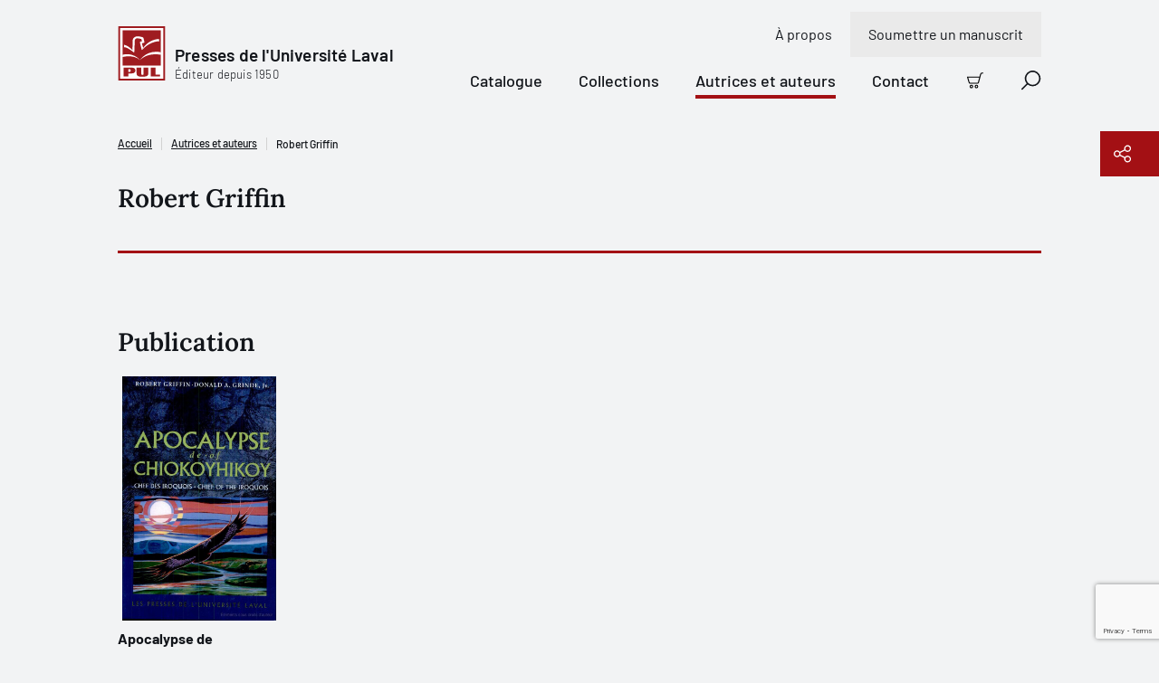

--- FILE ---
content_type: text/html; charset=utf-8
request_url: https://www.google.com/recaptcha/api2/anchor?ar=1&k=6LfGpQscAAAAAP0JkoHiuclYGT4YjBORSeX5u9gF&co=aHR0cHM6Ly93d3cucHVsYXZhbC5jb206NDQz&hl=en&v=PoyoqOPhxBO7pBk68S4YbpHZ&size=invisible&anchor-ms=20000&execute-ms=30000&cb=j77f2u7ftwqi
body_size: 48530
content:
<!DOCTYPE HTML><html dir="ltr" lang="en"><head><meta http-equiv="Content-Type" content="text/html; charset=UTF-8">
<meta http-equiv="X-UA-Compatible" content="IE=edge">
<title>reCAPTCHA</title>
<style type="text/css">
/* cyrillic-ext */
@font-face {
  font-family: 'Roboto';
  font-style: normal;
  font-weight: 400;
  font-stretch: 100%;
  src: url(//fonts.gstatic.com/s/roboto/v48/KFO7CnqEu92Fr1ME7kSn66aGLdTylUAMa3GUBHMdazTgWw.woff2) format('woff2');
  unicode-range: U+0460-052F, U+1C80-1C8A, U+20B4, U+2DE0-2DFF, U+A640-A69F, U+FE2E-FE2F;
}
/* cyrillic */
@font-face {
  font-family: 'Roboto';
  font-style: normal;
  font-weight: 400;
  font-stretch: 100%;
  src: url(//fonts.gstatic.com/s/roboto/v48/KFO7CnqEu92Fr1ME7kSn66aGLdTylUAMa3iUBHMdazTgWw.woff2) format('woff2');
  unicode-range: U+0301, U+0400-045F, U+0490-0491, U+04B0-04B1, U+2116;
}
/* greek-ext */
@font-face {
  font-family: 'Roboto';
  font-style: normal;
  font-weight: 400;
  font-stretch: 100%;
  src: url(//fonts.gstatic.com/s/roboto/v48/KFO7CnqEu92Fr1ME7kSn66aGLdTylUAMa3CUBHMdazTgWw.woff2) format('woff2');
  unicode-range: U+1F00-1FFF;
}
/* greek */
@font-face {
  font-family: 'Roboto';
  font-style: normal;
  font-weight: 400;
  font-stretch: 100%;
  src: url(//fonts.gstatic.com/s/roboto/v48/KFO7CnqEu92Fr1ME7kSn66aGLdTylUAMa3-UBHMdazTgWw.woff2) format('woff2');
  unicode-range: U+0370-0377, U+037A-037F, U+0384-038A, U+038C, U+038E-03A1, U+03A3-03FF;
}
/* math */
@font-face {
  font-family: 'Roboto';
  font-style: normal;
  font-weight: 400;
  font-stretch: 100%;
  src: url(//fonts.gstatic.com/s/roboto/v48/KFO7CnqEu92Fr1ME7kSn66aGLdTylUAMawCUBHMdazTgWw.woff2) format('woff2');
  unicode-range: U+0302-0303, U+0305, U+0307-0308, U+0310, U+0312, U+0315, U+031A, U+0326-0327, U+032C, U+032F-0330, U+0332-0333, U+0338, U+033A, U+0346, U+034D, U+0391-03A1, U+03A3-03A9, U+03B1-03C9, U+03D1, U+03D5-03D6, U+03F0-03F1, U+03F4-03F5, U+2016-2017, U+2034-2038, U+203C, U+2040, U+2043, U+2047, U+2050, U+2057, U+205F, U+2070-2071, U+2074-208E, U+2090-209C, U+20D0-20DC, U+20E1, U+20E5-20EF, U+2100-2112, U+2114-2115, U+2117-2121, U+2123-214F, U+2190, U+2192, U+2194-21AE, U+21B0-21E5, U+21F1-21F2, U+21F4-2211, U+2213-2214, U+2216-22FF, U+2308-230B, U+2310, U+2319, U+231C-2321, U+2336-237A, U+237C, U+2395, U+239B-23B7, U+23D0, U+23DC-23E1, U+2474-2475, U+25AF, U+25B3, U+25B7, U+25BD, U+25C1, U+25CA, U+25CC, U+25FB, U+266D-266F, U+27C0-27FF, U+2900-2AFF, U+2B0E-2B11, U+2B30-2B4C, U+2BFE, U+3030, U+FF5B, U+FF5D, U+1D400-1D7FF, U+1EE00-1EEFF;
}
/* symbols */
@font-face {
  font-family: 'Roboto';
  font-style: normal;
  font-weight: 400;
  font-stretch: 100%;
  src: url(//fonts.gstatic.com/s/roboto/v48/KFO7CnqEu92Fr1ME7kSn66aGLdTylUAMaxKUBHMdazTgWw.woff2) format('woff2');
  unicode-range: U+0001-000C, U+000E-001F, U+007F-009F, U+20DD-20E0, U+20E2-20E4, U+2150-218F, U+2190, U+2192, U+2194-2199, U+21AF, U+21E6-21F0, U+21F3, U+2218-2219, U+2299, U+22C4-22C6, U+2300-243F, U+2440-244A, U+2460-24FF, U+25A0-27BF, U+2800-28FF, U+2921-2922, U+2981, U+29BF, U+29EB, U+2B00-2BFF, U+4DC0-4DFF, U+FFF9-FFFB, U+10140-1018E, U+10190-1019C, U+101A0, U+101D0-101FD, U+102E0-102FB, U+10E60-10E7E, U+1D2C0-1D2D3, U+1D2E0-1D37F, U+1F000-1F0FF, U+1F100-1F1AD, U+1F1E6-1F1FF, U+1F30D-1F30F, U+1F315, U+1F31C, U+1F31E, U+1F320-1F32C, U+1F336, U+1F378, U+1F37D, U+1F382, U+1F393-1F39F, U+1F3A7-1F3A8, U+1F3AC-1F3AF, U+1F3C2, U+1F3C4-1F3C6, U+1F3CA-1F3CE, U+1F3D4-1F3E0, U+1F3ED, U+1F3F1-1F3F3, U+1F3F5-1F3F7, U+1F408, U+1F415, U+1F41F, U+1F426, U+1F43F, U+1F441-1F442, U+1F444, U+1F446-1F449, U+1F44C-1F44E, U+1F453, U+1F46A, U+1F47D, U+1F4A3, U+1F4B0, U+1F4B3, U+1F4B9, U+1F4BB, U+1F4BF, U+1F4C8-1F4CB, U+1F4D6, U+1F4DA, U+1F4DF, U+1F4E3-1F4E6, U+1F4EA-1F4ED, U+1F4F7, U+1F4F9-1F4FB, U+1F4FD-1F4FE, U+1F503, U+1F507-1F50B, U+1F50D, U+1F512-1F513, U+1F53E-1F54A, U+1F54F-1F5FA, U+1F610, U+1F650-1F67F, U+1F687, U+1F68D, U+1F691, U+1F694, U+1F698, U+1F6AD, U+1F6B2, U+1F6B9-1F6BA, U+1F6BC, U+1F6C6-1F6CF, U+1F6D3-1F6D7, U+1F6E0-1F6EA, U+1F6F0-1F6F3, U+1F6F7-1F6FC, U+1F700-1F7FF, U+1F800-1F80B, U+1F810-1F847, U+1F850-1F859, U+1F860-1F887, U+1F890-1F8AD, U+1F8B0-1F8BB, U+1F8C0-1F8C1, U+1F900-1F90B, U+1F93B, U+1F946, U+1F984, U+1F996, U+1F9E9, U+1FA00-1FA6F, U+1FA70-1FA7C, U+1FA80-1FA89, U+1FA8F-1FAC6, U+1FACE-1FADC, U+1FADF-1FAE9, U+1FAF0-1FAF8, U+1FB00-1FBFF;
}
/* vietnamese */
@font-face {
  font-family: 'Roboto';
  font-style: normal;
  font-weight: 400;
  font-stretch: 100%;
  src: url(//fonts.gstatic.com/s/roboto/v48/KFO7CnqEu92Fr1ME7kSn66aGLdTylUAMa3OUBHMdazTgWw.woff2) format('woff2');
  unicode-range: U+0102-0103, U+0110-0111, U+0128-0129, U+0168-0169, U+01A0-01A1, U+01AF-01B0, U+0300-0301, U+0303-0304, U+0308-0309, U+0323, U+0329, U+1EA0-1EF9, U+20AB;
}
/* latin-ext */
@font-face {
  font-family: 'Roboto';
  font-style: normal;
  font-weight: 400;
  font-stretch: 100%;
  src: url(//fonts.gstatic.com/s/roboto/v48/KFO7CnqEu92Fr1ME7kSn66aGLdTylUAMa3KUBHMdazTgWw.woff2) format('woff2');
  unicode-range: U+0100-02BA, U+02BD-02C5, U+02C7-02CC, U+02CE-02D7, U+02DD-02FF, U+0304, U+0308, U+0329, U+1D00-1DBF, U+1E00-1E9F, U+1EF2-1EFF, U+2020, U+20A0-20AB, U+20AD-20C0, U+2113, U+2C60-2C7F, U+A720-A7FF;
}
/* latin */
@font-face {
  font-family: 'Roboto';
  font-style: normal;
  font-weight: 400;
  font-stretch: 100%;
  src: url(//fonts.gstatic.com/s/roboto/v48/KFO7CnqEu92Fr1ME7kSn66aGLdTylUAMa3yUBHMdazQ.woff2) format('woff2');
  unicode-range: U+0000-00FF, U+0131, U+0152-0153, U+02BB-02BC, U+02C6, U+02DA, U+02DC, U+0304, U+0308, U+0329, U+2000-206F, U+20AC, U+2122, U+2191, U+2193, U+2212, U+2215, U+FEFF, U+FFFD;
}
/* cyrillic-ext */
@font-face {
  font-family: 'Roboto';
  font-style: normal;
  font-weight: 500;
  font-stretch: 100%;
  src: url(//fonts.gstatic.com/s/roboto/v48/KFO7CnqEu92Fr1ME7kSn66aGLdTylUAMa3GUBHMdazTgWw.woff2) format('woff2');
  unicode-range: U+0460-052F, U+1C80-1C8A, U+20B4, U+2DE0-2DFF, U+A640-A69F, U+FE2E-FE2F;
}
/* cyrillic */
@font-face {
  font-family: 'Roboto';
  font-style: normal;
  font-weight: 500;
  font-stretch: 100%;
  src: url(//fonts.gstatic.com/s/roboto/v48/KFO7CnqEu92Fr1ME7kSn66aGLdTylUAMa3iUBHMdazTgWw.woff2) format('woff2');
  unicode-range: U+0301, U+0400-045F, U+0490-0491, U+04B0-04B1, U+2116;
}
/* greek-ext */
@font-face {
  font-family: 'Roboto';
  font-style: normal;
  font-weight: 500;
  font-stretch: 100%;
  src: url(//fonts.gstatic.com/s/roboto/v48/KFO7CnqEu92Fr1ME7kSn66aGLdTylUAMa3CUBHMdazTgWw.woff2) format('woff2');
  unicode-range: U+1F00-1FFF;
}
/* greek */
@font-face {
  font-family: 'Roboto';
  font-style: normal;
  font-weight: 500;
  font-stretch: 100%;
  src: url(//fonts.gstatic.com/s/roboto/v48/KFO7CnqEu92Fr1ME7kSn66aGLdTylUAMa3-UBHMdazTgWw.woff2) format('woff2');
  unicode-range: U+0370-0377, U+037A-037F, U+0384-038A, U+038C, U+038E-03A1, U+03A3-03FF;
}
/* math */
@font-face {
  font-family: 'Roboto';
  font-style: normal;
  font-weight: 500;
  font-stretch: 100%;
  src: url(//fonts.gstatic.com/s/roboto/v48/KFO7CnqEu92Fr1ME7kSn66aGLdTylUAMawCUBHMdazTgWw.woff2) format('woff2');
  unicode-range: U+0302-0303, U+0305, U+0307-0308, U+0310, U+0312, U+0315, U+031A, U+0326-0327, U+032C, U+032F-0330, U+0332-0333, U+0338, U+033A, U+0346, U+034D, U+0391-03A1, U+03A3-03A9, U+03B1-03C9, U+03D1, U+03D5-03D6, U+03F0-03F1, U+03F4-03F5, U+2016-2017, U+2034-2038, U+203C, U+2040, U+2043, U+2047, U+2050, U+2057, U+205F, U+2070-2071, U+2074-208E, U+2090-209C, U+20D0-20DC, U+20E1, U+20E5-20EF, U+2100-2112, U+2114-2115, U+2117-2121, U+2123-214F, U+2190, U+2192, U+2194-21AE, U+21B0-21E5, U+21F1-21F2, U+21F4-2211, U+2213-2214, U+2216-22FF, U+2308-230B, U+2310, U+2319, U+231C-2321, U+2336-237A, U+237C, U+2395, U+239B-23B7, U+23D0, U+23DC-23E1, U+2474-2475, U+25AF, U+25B3, U+25B7, U+25BD, U+25C1, U+25CA, U+25CC, U+25FB, U+266D-266F, U+27C0-27FF, U+2900-2AFF, U+2B0E-2B11, U+2B30-2B4C, U+2BFE, U+3030, U+FF5B, U+FF5D, U+1D400-1D7FF, U+1EE00-1EEFF;
}
/* symbols */
@font-face {
  font-family: 'Roboto';
  font-style: normal;
  font-weight: 500;
  font-stretch: 100%;
  src: url(//fonts.gstatic.com/s/roboto/v48/KFO7CnqEu92Fr1ME7kSn66aGLdTylUAMaxKUBHMdazTgWw.woff2) format('woff2');
  unicode-range: U+0001-000C, U+000E-001F, U+007F-009F, U+20DD-20E0, U+20E2-20E4, U+2150-218F, U+2190, U+2192, U+2194-2199, U+21AF, U+21E6-21F0, U+21F3, U+2218-2219, U+2299, U+22C4-22C6, U+2300-243F, U+2440-244A, U+2460-24FF, U+25A0-27BF, U+2800-28FF, U+2921-2922, U+2981, U+29BF, U+29EB, U+2B00-2BFF, U+4DC0-4DFF, U+FFF9-FFFB, U+10140-1018E, U+10190-1019C, U+101A0, U+101D0-101FD, U+102E0-102FB, U+10E60-10E7E, U+1D2C0-1D2D3, U+1D2E0-1D37F, U+1F000-1F0FF, U+1F100-1F1AD, U+1F1E6-1F1FF, U+1F30D-1F30F, U+1F315, U+1F31C, U+1F31E, U+1F320-1F32C, U+1F336, U+1F378, U+1F37D, U+1F382, U+1F393-1F39F, U+1F3A7-1F3A8, U+1F3AC-1F3AF, U+1F3C2, U+1F3C4-1F3C6, U+1F3CA-1F3CE, U+1F3D4-1F3E0, U+1F3ED, U+1F3F1-1F3F3, U+1F3F5-1F3F7, U+1F408, U+1F415, U+1F41F, U+1F426, U+1F43F, U+1F441-1F442, U+1F444, U+1F446-1F449, U+1F44C-1F44E, U+1F453, U+1F46A, U+1F47D, U+1F4A3, U+1F4B0, U+1F4B3, U+1F4B9, U+1F4BB, U+1F4BF, U+1F4C8-1F4CB, U+1F4D6, U+1F4DA, U+1F4DF, U+1F4E3-1F4E6, U+1F4EA-1F4ED, U+1F4F7, U+1F4F9-1F4FB, U+1F4FD-1F4FE, U+1F503, U+1F507-1F50B, U+1F50D, U+1F512-1F513, U+1F53E-1F54A, U+1F54F-1F5FA, U+1F610, U+1F650-1F67F, U+1F687, U+1F68D, U+1F691, U+1F694, U+1F698, U+1F6AD, U+1F6B2, U+1F6B9-1F6BA, U+1F6BC, U+1F6C6-1F6CF, U+1F6D3-1F6D7, U+1F6E0-1F6EA, U+1F6F0-1F6F3, U+1F6F7-1F6FC, U+1F700-1F7FF, U+1F800-1F80B, U+1F810-1F847, U+1F850-1F859, U+1F860-1F887, U+1F890-1F8AD, U+1F8B0-1F8BB, U+1F8C0-1F8C1, U+1F900-1F90B, U+1F93B, U+1F946, U+1F984, U+1F996, U+1F9E9, U+1FA00-1FA6F, U+1FA70-1FA7C, U+1FA80-1FA89, U+1FA8F-1FAC6, U+1FACE-1FADC, U+1FADF-1FAE9, U+1FAF0-1FAF8, U+1FB00-1FBFF;
}
/* vietnamese */
@font-face {
  font-family: 'Roboto';
  font-style: normal;
  font-weight: 500;
  font-stretch: 100%;
  src: url(//fonts.gstatic.com/s/roboto/v48/KFO7CnqEu92Fr1ME7kSn66aGLdTylUAMa3OUBHMdazTgWw.woff2) format('woff2');
  unicode-range: U+0102-0103, U+0110-0111, U+0128-0129, U+0168-0169, U+01A0-01A1, U+01AF-01B0, U+0300-0301, U+0303-0304, U+0308-0309, U+0323, U+0329, U+1EA0-1EF9, U+20AB;
}
/* latin-ext */
@font-face {
  font-family: 'Roboto';
  font-style: normal;
  font-weight: 500;
  font-stretch: 100%;
  src: url(//fonts.gstatic.com/s/roboto/v48/KFO7CnqEu92Fr1ME7kSn66aGLdTylUAMa3KUBHMdazTgWw.woff2) format('woff2');
  unicode-range: U+0100-02BA, U+02BD-02C5, U+02C7-02CC, U+02CE-02D7, U+02DD-02FF, U+0304, U+0308, U+0329, U+1D00-1DBF, U+1E00-1E9F, U+1EF2-1EFF, U+2020, U+20A0-20AB, U+20AD-20C0, U+2113, U+2C60-2C7F, U+A720-A7FF;
}
/* latin */
@font-face {
  font-family: 'Roboto';
  font-style: normal;
  font-weight: 500;
  font-stretch: 100%;
  src: url(//fonts.gstatic.com/s/roboto/v48/KFO7CnqEu92Fr1ME7kSn66aGLdTylUAMa3yUBHMdazQ.woff2) format('woff2');
  unicode-range: U+0000-00FF, U+0131, U+0152-0153, U+02BB-02BC, U+02C6, U+02DA, U+02DC, U+0304, U+0308, U+0329, U+2000-206F, U+20AC, U+2122, U+2191, U+2193, U+2212, U+2215, U+FEFF, U+FFFD;
}
/* cyrillic-ext */
@font-face {
  font-family: 'Roboto';
  font-style: normal;
  font-weight: 900;
  font-stretch: 100%;
  src: url(//fonts.gstatic.com/s/roboto/v48/KFO7CnqEu92Fr1ME7kSn66aGLdTylUAMa3GUBHMdazTgWw.woff2) format('woff2');
  unicode-range: U+0460-052F, U+1C80-1C8A, U+20B4, U+2DE0-2DFF, U+A640-A69F, U+FE2E-FE2F;
}
/* cyrillic */
@font-face {
  font-family: 'Roboto';
  font-style: normal;
  font-weight: 900;
  font-stretch: 100%;
  src: url(//fonts.gstatic.com/s/roboto/v48/KFO7CnqEu92Fr1ME7kSn66aGLdTylUAMa3iUBHMdazTgWw.woff2) format('woff2');
  unicode-range: U+0301, U+0400-045F, U+0490-0491, U+04B0-04B1, U+2116;
}
/* greek-ext */
@font-face {
  font-family: 'Roboto';
  font-style: normal;
  font-weight: 900;
  font-stretch: 100%;
  src: url(//fonts.gstatic.com/s/roboto/v48/KFO7CnqEu92Fr1ME7kSn66aGLdTylUAMa3CUBHMdazTgWw.woff2) format('woff2');
  unicode-range: U+1F00-1FFF;
}
/* greek */
@font-face {
  font-family: 'Roboto';
  font-style: normal;
  font-weight: 900;
  font-stretch: 100%;
  src: url(//fonts.gstatic.com/s/roboto/v48/KFO7CnqEu92Fr1ME7kSn66aGLdTylUAMa3-UBHMdazTgWw.woff2) format('woff2');
  unicode-range: U+0370-0377, U+037A-037F, U+0384-038A, U+038C, U+038E-03A1, U+03A3-03FF;
}
/* math */
@font-face {
  font-family: 'Roboto';
  font-style: normal;
  font-weight: 900;
  font-stretch: 100%;
  src: url(//fonts.gstatic.com/s/roboto/v48/KFO7CnqEu92Fr1ME7kSn66aGLdTylUAMawCUBHMdazTgWw.woff2) format('woff2');
  unicode-range: U+0302-0303, U+0305, U+0307-0308, U+0310, U+0312, U+0315, U+031A, U+0326-0327, U+032C, U+032F-0330, U+0332-0333, U+0338, U+033A, U+0346, U+034D, U+0391-03A1, U+03A3-03A9, U+03B1-03C9, U+03D1, U+03D5-03D6, U+03F0-03F1, U+03F4-03F5, U+2016-2017, U+2034-2038, U+203C, U+2040, U+2043, U+2047, U+2050, U+2057, U+205F, U+2070-2071, U+2074-208E, U+2090-209C, U+20D0-20DC, U+20E1, U+20E5-20EF, U+2100-2112, U+2114-2115, U+2117-2121, U+2123-214F, U+2190, U+2192, U+2194-21AE, U+21B0-21E5, U+21F1-21F2, U+21F4-2211, U+2213-2214, U+2216-22FF, U+2308-230B, U+2310, U+2319, U+231C-2321, U+2336-237A, U+237C, U+2395, U+239B-23B7, U+23D0, U+23DC-23E1, U+2474-2475, U+25AF, U+25B3, U+25B7, U+25BD, U+25C1, U+25CA, U+25CC, U+25FB, U+266D-266F, U+27C0-27FF, U+2900-2AFF, U+2B0E-2B11, U+2B30-2B4C, U+2BFE, U+3030, U+FF5B, U+FF5D, U+1D400-1D7FF, U+1EE00-1EEFF;
}
/* symbols */
@font-face {
  font-family: 'Roboto';
  font-style: normal;
  font-weight: 900;
  font-stretch: 100%;
  src: url(//fonts.gstatic.com/s/roboto/v48/KFO7CnqEu92Fr1ME7kSn66aGLdTylUAMaxKUBHMdazTgWw.woff2) format('woff2');
  unicode-range: U+0001-000C, U+000E-001F, U+007F-009F, U+20DD-20E0, U+20E2-20E4, U+2150-218F, U+2190, U+2192, U+2194-2199, U+21AF, U+21E6-21F0, U+21F3, U+2218-2219, U+2299, U+22C4-22C6, U+2300-243F, U+2440-244A, U+2460-24FF, U+25A0-27BF, U+2800-28FF, U+2921-2922, U+2981, U+29BF, U+29EB, U+2B00-2BFF, U+4DC0-4DFF, U+FFF9-FFFB, U+10140-1018E, U+10190-1019C, U+101A0, U+101D0-101FD, U+102E0-102FB, U+10E60-10E7E, U+1D2C0-1D2D3, U+1D2E0-1D37F, U+1F000-1F0FF, U+1F100-1F1AD, U+1F1E6-1F1FF, U+1F30D-1F30F, U+1F315, U+1F31C, U+1F31E, U+1F320-1F32C, U+1F336, U+1F378, U+1F37D, U+1F382, U+1F393-1F39F, U+1F3A7-1F3A8, U+1F3AC-1F3AF, U+1F3C2, U+1F3C4-1F3C6, U+1F3CA-1F3CE, U+1F3D4-1F3E0, U+1F3ED, U+1F3F1-1F3F3, U+1F3F5-1F3F7, U+1F408, U+1F415, U+1F41F, U+1F426, U+1F43F, U+1F441-1F442, U+1F444, U+1F446-1F449, U+1F44C-1F44E, U+1F453, U+1F46A, U+1F47D, U+1F4A3, U+1F4B0, U+1F4B3, U+1F4B9, U+1F4BB, U+1F4BF, U+1F4C8-1F4CB, U+1F4D6, U+1F4DA, U+1F4DF, U+1F4E3-1F4E6, U+1F4EA-1F4ED, U+1F4F7, U+1F4F9-1F4FB, U+1F4FD-1F4FE, U+1F503, U+1F507-1F50B, U+1F50D, U+1F512-1F513, U+1F53E-1F54A, U+1F54F-1F5FA, U+1F610, U+1F650-1F67F, U+1F687, U+1F68D, U+1F691, U+1F694, U+1F698, U+1F6AD, U+1F6B2, U+1F6B9-1F6BA, U+1F6BC, U+1F6C6-1F6CF, U+1F6D3-1F6D7, U+1F6E0-1F6EA, U+1F6F0-1F6F3, U+1F6F7-1F6FC, U+1F700-1F7FF, U+1F800-1F80B, U+1F810-1F847, U+1F850-1F859, U+1F860-1F887, U+1F890-1F8AD, U+1F8B0-1F8BB, U+1F8C0-1F8C1, U+1F900-1F90B, U+1F93B, U+1F946, U+1F984, U+1F996, U+1F9E9, U+1FA00-1FA6F, U+1FA70-1FA7C, U+1FA80-1FA89, U+1FA8F-1FAC6, U+1FACE-1FADC, U+1FADF-1FAE9, U+1FAF0-1FAF8, U+1FB00-1FBFF;
}
/* vietnamese */
@font-face {
  font-family: 'Roboto';
  font-style: normal;
  font-weight: 900;
  font-stretch: 100%;
  src: url(//fonts.gstatic.com/s/roboto/v48/KFO7CnqEu92Fr1ME7kSn66aGLdTylUAMa3OUBHMdazTgWw.woff2) format('woff2');
  unicode-range: U+0102-0103, U+0110-0111, U+0128-0129, U+0168-0169, U+01A0-01A1, U+01AF-01B0, U+0300-0301, U+0303-0304, U+0308-0309, U+0323, U+0329, U+1EA0-1EF9, U+20AB;
}
/* latin-ext */
@font-face {
  font-family: 'Roboto';
  font-style: normal;
  font-weight: 900;
  font-stretch: 100%;
  src: url(//fonts.gstatic.com/s/roboto/v48/KFO7CnqEu92Fr1ME7kSn66aGLdTylUAMa3KUBHMdazTgWw.woff2) format('woff2');
  unicode-range: U+0100-02BA, U+02BD-02C5, U+02C7-02CC, U+02CE-02D7, U+02DD-02FF, U+0304, U+0308, U+0329, U+1D00-1DBF, U+1E00-1E9F, U+1EF2-1EFF, U+2020, U+20A0-20AB, U+20AD-20C0, U+2113, U+2C60-2C7F, U+A720-A7FF;
}
/* latin */
@font-face {
  font-family: 'Roboto';
  font-style: normal;
  font-weight: 900;
  font-stretch: 100%;
  src: url(//fonts.gstatic.com/s/roboto/v48/KFO7CnqEu92Fr1ME7kSn66aGLdTylUAMa3yUBHMdazQ.woff2) format('woff2');
  unicode-range: U+0000-00FF, U+0131, U+0152-0153, U+02BB-02BC, U+02C6, U+02DA, U+02DC, U+0304, U+0308, U+0329, U+2000-206F, U+20AC, U+2122, U+2191, U+2193, U+2212, U+2215, U+FEFF, U+FFFD;
}

</style>
<link rel="stylesheet" type="text/css" href="https://www.gstatic.com/recaptcha/releases/PoyoqOPhxBO7pBk68S4YbpHZ/styles__ltr.css">
<script nonce="ufbiXZELNPz3OnJ-UwBtsA" type="text/javascript">window['__recaptcha_api'] = 'https://www.google.com/recaptcha/api2/';</script>
<script type="text/javascript" src="https://www.gstatic.com/recaptcha/releases/PoyoqOPhxBO7pBk68S4YbpHZ/recaptcha__en.js" nonce="ufbiXZELNPz3OnJ-UwBtsA">
      
    </script></head>
<body><div id="rc-anchor-alert" class="rc-anchor-alert"></div>
<input type="hidden" id="recaptcha-token" value="[base64]">
<script type="text/javascript" nonce="ufbiXZELNPz3OnJ-UwBtsA">
      recaptcha.anchor.Main.init("[\x22ainput\x22,[\x22bgdata\x22,\x22\x22,\[base64]/[base64]/[base64]/[base64]/[base64]/UltsKytdPUU6KEU8MjA0OD9SW2wrK109RT4+NnwxOTI6KChFJjY0NTEyKT09NTUyOTYmJk0rMTxjLmxlbmd0aCYmKGMuY2hhckNvZGVBdChNKzEpJjY0NTEyKT09NTYzMjA/[base64]/[base64]/[base64]/[base64]/[base64]/[base64]/[base64]\x22,\[base64]\\u003d\x22,\x22ccOuC8KXckPDhCFCF8O0wpHClSItw4DDncO+aMK4YcKCAX9sw61sw61Ow7MbLhEFZUDChjrCjMOkMj0Fw5zCjsO+wrDClC1+w5A5wrDDrgzDnw0kwpnCrMOnMsO5NMKTw4p0B8KUwoMNwrPCj8KSchQjUcOqIMK3w43DkXIew5UtwrrCgm/DnF9XRMK3w7A1wqsyD1PDkMO+Xk7DqmRcQMKpDHDDr2zCq3XDuRtSNMK+KMK1w7vDhsKQw53DrsKjfMKbw6HCokPDj2nDrwFlwrJcw7R9wppUM8KUw4HDmMO1H8K4wp/[base64]/Dol5Mw48QX8KjNMOxTScewqbClx3DiMO/KHzDpmF3wrXDssKTwp4WKsOSZ0bCmcK8R3DCvmZAR8OuA8KdwpLDl8KRSsKePsOsDWR6wrTCvsKKwpPDiMK6PyjDnMO4w4x8LMKvw6bDpsKTw7BIGjbCnMKKAjAVSQXDu8O7w47ChsKQalYiR8ObBcOFwroRwp0RWX/[base64]/DsCDDh8KvwoFOHgXDiCxVwpFQGMOow7sIwpJNLULDvcOLEsO/wqt3fTsnw5jCtsOHECTCgsO0w7XDg0jDqMK1PGEZwohIw5kSVcOawrJVcl/[base64]/DkcOKdsOVJ8OuBw/DtUbCqMO/[base64]/wrjDqVzCpMOfPsOxPD/Ck8KwwpDDoMKoFDbCjcO+JcONwr5DwpvDhsOCwpXCkcOnTzbDnFLCk8Kswq4cwojCr8K3GzIFLFJIwqjCuE9BLDfCp1p1wrbDvMKww6oqKsOdw557wp9ewpo7ai/[base64]/Cs8KoagnCpMK/B8KLw4FdwpUzeA55wobCmATDlCNGw45bw5AZIMOZwolqQw3CpsK1SX4Qw7TDmsKrw53DqsOuwoLDiXnDtTrChXvDpkDDjcKyd07ColkjLsKJw7JMw6fCv0vDncOeKFjDkGXDn8OeccOfGMK5wq/Cu1QEw6UQwqwyI8KCwq94wrTDlEDDgMKYMWLCmhYAX8O8KljDuQwTOE1rVMKbwonCjMOfw41wfVHCtMK4bRRuw4syOHbDoWrCpcK/TsKfQsOHf8KQw5zCvTHDn0rCkcKAw4FHw75HFsKWwo7CkyzDk2XDqFPDiG/DhAbCj2zDog8XXkfDmy4tezR2FcKXSB7Dt8OwwrPDjcKywpBuw5oaw43DgWTCrlhYNMKiKRMfVA/CpMOsIyXDjsOvwrTDrDZRCUvCsMKcwpl0XcKuwrIiw6gNCsOiTRYNDcOvw55DelNUwpgza8OAwoskwqFqJcOKRCzDmcO/w50Xw6PCusOqNsKhwqwWSMKRF1LDh3nClWzChEVVw6JdRxQLBQHChTMpM8Kowp1kw4fCpcOwwp7CtXYnAcO7RsOFWVhwIcObw4YQwoLDsihMwpIowpZfwr7CskBRKyQrLcKBwqDCqAfCmcK7woDDnjzCq3vDnXwcwrPCkAd7wr7DkhUjbsO9NWUCFsOsd8KgCh7DscK/VMOiwovDkMKkFzthwooLSTlww5Rbw4XDjcOuw5bDjQjDgsKtw65wZ8KESEnCqMKZbGVdwp3CgFTCisK2O8OHcFpuHx/DnsOHw5DDimvCu3vDqsOCwrQ5GMOHwpTCgRPCrgcXwo5tLcK6w5/Cm8Kww5/DpMK8Pz/[base64]/H8Kbw40sKMOtw4rCgg5xEXQNwqYRd0DDoghHw6zCrsO/[base64]/CrkZGIMO8wrfCgcOtwo3DgsKWwqw7EsK1woQ9wonDrwI8e1olFsKuwrfDqcOuwqvCmMOUEmkTIGdJN8KNwrBAw6hUw7jDj8Obw4DCs0R2w5pjwoPDu8OAw5fCoMOCIR8RwqkRGTBkwqrCsTJlwpNIwrfDnMKwwqV4PW0vNsOhw64kwqkWVSgPecODw6gETE0GST3Cr0/CnCorw5PCmkbDg8OzCXVuRcOvwqbChjjCnTU1Oh3Dr8Ovwo84wr9Lf8Kaw5jDlMKbwo7DmsOfwr7CicKSJ8OTwrPCtCfCuMKrwppUXMKwPQ4pw6bCusKuw6XDgBHDkHtfw7XDoEgYw7Zfw6/Cq8OgLxTCu8OFw4d2w4PChHIkAxXCkXXDm8KGw53CnsKRFsKfw5FoEcOiw63CiMOyWR3Di13Cr2pHwpXDmBXCqcKgHxVKB0DDi8O2FsK8LSDCs3PCvcONwpFWwofDtgbDkFBfw5fDuU/[base64]/CqcKnO8OKZsO4w5xkXFrDoUFZDsOpY8OnHMO6wpMgAjDCv8OAbsOuw5/Dl8O5w4o2ejkow4zClMKEe8OMwqYuYH3DoBjDnsOre8OYW1ESw6fCusKNwqUlGMOGwqZfasOgw41UN8K/w5x6VMKTSwU0wpVuwp/Cn8OIwqjDh8KySsO/wr3DnmFhw4DDlCnCscKNJsKpa8O4w4w5MsK9WcOXwqx2EcO1w5jDl8O5TmoAw6YhNsOIwpRcw4BAwrzDnTzCknHCucK9wpTCqMKrw43CqAzCmsOOw7fCm8KtR8KnXGQsCFNPGlzDkX18w6bCiUTCisOxYDcTfsKgUCrDn0TCp3/[base64]/DlsKvw45FwoZTFcKgBRTDvyzCssKLw7YpZ3vDiMOOwp4UQMOzwo/[base64]/DtcKjwpJQw5rCohQcJH3Cng4+AVsSHnIHw60DTMKmw4psP1/Cq0zDscKewrFTwqA0HcKSO1TDtRYsacOtSBxaw7HCusOObsKxB3pGw6xfBm7CucKXTwHDvRYUw6/Cg8K7w5J5w5XDjsKpD8OhMUfCuknClsKRw6TCg0UcwpjCisO2wonDly0pwqpUw4oKX8K/J8KLwofDuTZAw5oswpXDrCcwwqPDosK0XgjDj8OlIsKFIyAQZX/CkzFKworDv8OsCsOmwqjClMKMJQMew4VIwrwLL8OwOsKvFWo+JcO5fmA0wpsjB8O9wobCsWgVWsKseMOQNMK0w48QwooSw5rDnMOVw7bCtiopYlDCssKrw6sAw6AiMiPDkAHDgcOfDFfDg8K9w4zCq8KGw63CsiMRcDQEw6lYw6/DkMKrwrFWNMOmwpDCnQppwofDiFDDvhbCjsKWw5sew616Rmp3wotYGsKMwr4rb2LCqBjCgXdfw6VKw5RVCBPCpDzDssOLw4NEdsOrw6zCosOvWntew7lKMwUCw7VJH8KQw7Ylwohswo90Z8OCMsKGwoZNaAJiDHDCjDxfLG/Dk8KBAMK/b8OvMsKNIFgUw5kVcSvDny3CucOiwrbDg8O7wr9RJV7DsMO7CG/[base64]/DoMOSwqvDsMKaw65PQ8O8bU9owpnDiBNQwoPDsMK4UwbCp8KywqYNfUbCo0AIw64KwoPDhWc8XcKqU2A2wqkxNMKWw7INwrlPBsOVS8OKwrNbMy/CuW7Cs8KrOMKOEcKNM8Kow5bCjsKxwrslw5zDsGMkw7DDj0vClmhPw7YsIcKMMHvCgMO7wrzCs8O/esKhb8KeClhqw6lnwpQSDMOLw7PDjGrDugRvF8KWPMKXwrHCr8KywqLCicOmwoHCksKJbsOGHiUtJcKQcXHDhcOmwqgSaxoWCmnDpsOyw4HDuxlYw7Bew4IiPQLCrcKzwo/[base64]/DtUnDrkDDkcKbe0xRwqDCpcKSwojDksKMAcKRwrBoVSnDhB8zwofDrHElbsKJQ8KXfS/ClcOfLsOaeMKtwpAfw53Co2fDscKWR8OmPsOVwrolc8O9w5BCw4XDscO+SDZ4VMKuw45Ab8KjaXnDkcOMwq5fTcO/[base64]/wpwOXMKrw71sQsKlwoZlw41Bw4nCqSTDuiLCvGvCr8OENMKawpdFwrLDt8KmGsODGDYKC8KsbBJcW8OfE8KXZsO8D8OcwrXCrUHDhsKLw7LCqgfDigNWUBPChnoUw5pSw4k5wpvClBHDqhHDncKhEMO3w7RRwqDDvsKbw4fDikx/RcKoEcKvw7bCuMOVATlLOn3CrVIXwp7DonR6w4bCi3LDoW9pw5UUIWLCjcKpwpwIw6PCs0J7KsOdCMKGHcK9QhxVCsKgUcOKw5UwRw3DlXrCv8KFQn9lOxsMwq4ROMKOw7Njw5/Cqm5Hw7XDpBTDosOcw7vDuiHDi0LDgSNXwqLDgQpzWsOaK3bCmBzDksOZwoUjEmhiw4cufMOsL8KsL1wnDRPCtX/[base64]/DhsOSw6jCscOtwoHDs1HDvWvCmsOtwptHwrLCv8KgS8K4wqxnUsO7w5jDpAAkIsKJwqMww583woHCucKPwrt4CcKDdcKlwo3DtTrCl2XDt3BhWQcYBlTCuMOLGsOoK2VUcGjDpjBXIggzw4I/dXnDqAogHyDCjg57wrlewrd8f8OmPMONwoHDjcKoQcKzw4c4CDU7XMOMwr/[base64]/DtGBiw7nDsMOxJGzCmm/CoMOTC15twozCncOsw6J9wq3CncKJwr1Ww7rCuMKhA2tXYS5YCsKfw5XDrjhuw5gRQFzDqMO8OcKhLsOIAlotwoTCijgFwojDkijDrcOmwq5rQMOLw79hW8KOMsKzw6sywp3DhMKPXUrCg8Krw4XCisOHwpTCs8OZfWYtw5Yaek3DscK4wpXCrsOMw5jCpMO7w5TCuQ/DmBt4wrrDgcO5BjJYcQTDrj1yw4bCv8KNwprCq0fCs8Kow65ow4/[base64]/[base64]/DpEbDn8OQVGh2wqkvWhbCslwTdsKGA8ODw5rCpyLCvsKdwrbCmcO6IcK7SD3DgQtDw77Cn1bDocOHwpwcw4/DpMOgJQjDgUkRwpzCsTB+dDjDhMOfwq0Pw6vDoRxgAsKXw69owqrDtcKHw6TDrmQKw6LChcKFwoh0wpJnBMOUw5HCqMKvMsOOS8KEwqHCucKdw4VYw4LCsMKxw6xxd8KQW8OnDcOpwqnChUzCvcO0LD/Dil7CnGo9wrrCi8KSVMOxwqQtwqYLYUMowopGAMK+w4tOPTY5w4IlwrnDvhvCmsKRJz8Fw7PCl2lKK8OfwonDjMO2woLColbCt8KXGjhlwrfCinBYPcO1w5kawovCosOXw6Riw45nwrzCr01uVTvCjMOnNglTw7vCp8K+PEdTwo/CsU7CpAAHPjLDqXV4FznCvE/ChmJbEE/CmMOjw67CsVDCv2ckX8O2w7sYJsOfwpUGwozCg8KaFDJYw6TCj2rCnFDDpFbCiRkMZ8OLOsOtwpQkwoLDpC90wozCgMKjw57CvAnCggtoHCnCg8Okw5IBIgdkHMKAw6rDiiLDjT55fAnDrsKkw6rCk8ONYMO3w6/[base64]/[base64]/DlFg4w5drMG/Cm8Kcwo8/[base64]/CucOwGsOLFnfDpcOcA8KEwpXDtxdsw57DgGzCpgbCv8Oqw7zCs8OOwoAaw6AzFC9Hwo48cgpmwr7DuMOHMcKVworCrMKRw4crHsKdOA10wrwaGMKfw6Yew4thfsK6w6N6w5kewp/[base64]/w4gUwo0mw5HDicKwcsKnfMO7wrDCtMKaw5DDvH9Kw47CosOrRyoAP8KrHBrDimrCjSbDm8ORYMKpw5nCnsOeQ0rDucK/w4ktesOIw57Dk0fDqsK1NHTDk3rCkhzDlD7DusOow419w4XCig/Cn2Q7wrUgw5hWC8KMecOfw4BTwqZowrfDi1PDsTIsw6TDonnCl1/[base64]/DpxHDhsKXwpLCoCDDu8OYw4nDlcKLZlxMMkplPm0mM8OFw7XDt8Kpw65IIkECN8Kqwpk4RF/DrhNqT0jDnAVdP0gCwqzDjcKIXhBYw6hiw5tewrTDulXDrsO/N0TDh8Ksw5Z4wo8Xwpl6w6DCtCJoMMK7ScKAwrd8w7s0C8OBU3B3AWvCi3PDosOGwqHCuE0fwozDq03DgcKGGRfCpcORAsOCw74nK37CoUQvQWzDs8KMfcOMwoA+wqFrLSdaw47CvMKYAsOdwoRUwqvCpcK5U8K/bgkEwpcPX8KhwpXCgRHCjMOjWcOITFjDqnl3IsOrwpUawrnDu8O5KHJsB2FjwpxBwrUgO8K2w4IQwoPDhhxSwofCkwxXwofCplJBd8O8w5DDrcKBw5nCoS5/[base64]/CgXrDpMO1w4nDnygVHHAoWzwgwqZJw63CnnxnwprCujTCikbCusOfOsOXPMK0wox/OTzDq8KnBWzDvsOnw4DDoQzDhwIewqrCr3QDwoTDmkfDp8OIw5wbwqPCkMODw6B8wrE2w7hbw5U/BsKkKsOnZ0nDmcKTblAeZ8O+w60ww6nCljjCoBQrw6rDpcOQw6VsG8KddFnDu8KrH8OkdxbDtnLDlMKddiBNXWXDhsOJARLCucOgwofCgRTCnybCk8Ktwq4ydx0UNsKYU1ZQw4h4w4VuVMKxw7xCUiTDuMOfw5HDrMKlesOZwpwRXxXChw/[base64]/[base64]/CtMOKwovCgcK8Ehs5w519w6vDnWk6I8OgwpvCgBUIwqMCw5cQFsOSwr3DhDtLXmscO8KOD8K7wo8SMMKnXlzDqcOXPsOJFMOZw6s1QcO+fMKPw7hTRjrCmHrDull9wpY/Z1zCvMKhR8KQw5kxTcKfCcKdbWLDqsOHQsKTwqDCjcKnKGlywpdvwqjDmW9Cwp/[base64]/wqHCp8OUwocww5EXVmrDk8KrEHdswoTDicKXw53DqsK3wrRQwq/DgMKHwrcJw6HCsMOkwrrCv8OPKhYAFwrDhMKgPsKZejTDsVsYN1XCiwpvw5HCnHfCjcOuwroHwqNfWhd5ccKLw58rHXVwwqnCgBINw5HCh8O5LTs3wo5pw5PCvMO4GcO4wq/DtkwDw4nDvMOGFG/CpsK1w63CtRY8IBJawod2KMK8CzjCngTDo8KmIsKqLMOlwqrDpTzCrMOkRMOXwovCm8K6ccOYwplPw6zDkC1xbsKtwrZzGnXCnzzDucOfwrLDh8O4wqtvwprCrAJrLMOUwqNMwrQ/wql9w6XCscOEMsOOwpbCtMKQX0NtVAfDvVNrGsKgwqoDXXMYLlrDoATDksK3w7YybsKuw7QJfcOjw5nDj8K2AcKXwq5Nwo18w6vCr0PCsnbCjMO4AMOhc8Kvw4zDqTtRYW4Nw5HCoMOfUMOxwrAGP8ORJzLClMKcw5TCi0/[base64]/DqsOdJMKMKAhYwqnCnyvDrlwywp7CsRBTwprDpsOFcFoDPsO1KAxBUnjDu8KEcMKEwqjDiMOKdVAewo5tGcK+D8O/IMO0LcOtP8OIwrvDlcO+DnbCjxV+w6/CucK6MsOdw4B0w6fDh8O4OTtvQsOVw4PCvsOSVCwefsOvw4tfwp/DszDCqsK4wq9Rc8K2esOyN8KnwrfCsMOZQGxMw6grw6onwrnCuEzCkcKZAMK+w4DDmTsVwrdswqJvwo9ywqXDo1DDg3XCoGlzwrnCp8OtwqnDu1LCpsOZw4PDok3CuR/[base64]/DiHbCkirCkh/Cg8KXLsOmbcK7OcKLPMKjTEMYPyEkYcOjFSEFwrLCssK2esKrw7Utw4Yhw4fCm8Ojwrg6w4/DkDnDhsKtGcK1wqUgG1cuYiDCkmgoOzzDoh7CtUcKwqkTw6HClysYdcKGCMOAVMKzw5/DlHpqDEnCqsOWwpgow5p/wpDCk8KwwrBmd0gKAsK/WsKIwp9nw75jw7ITaMKNw7hvw6UIw5o6w63DrMKQFsK+c1BKw6DCpMOREcO4OU3CscK5w77DlcK6wpQyXsKVwr7CvT/CjMKVw7rDssOObcOowoPCmsOgFMKHwo/DmcOEL8OhwpVsTsKywpDCgMK3cMOyVcKoDgfDmiYgw4xdw4XCkcKqIcKXw6fDl15uwoDCnMKSw49FfhrDnsO2LcK2wrDCoCnCsAQ0w4oHwoo7w7tyDRrCjEUqwpnCksKObsKvJWDChMKlwr43w7zDgTVFwrVdJyfCpn/CsB5/w4U9w6pmw651RVDCssKGw48STRRidXI0OFlnRsOmZCQiw7ZQwrHCjcOzwoZEMHRHw68zfSAxwrvDqcOmd0rCjApjCMKQFGlUXsKYw5LDpcO+w70hPMKOchgbPsKZdMOvwrYjFMKnFDrCr8KhwrfDiMOENcORFB7DgcKJwqTCuGDDmcKow4VTw7wTwp/DgsKZw6otEhRTWcK/w581w6fChQ09wqUpTcOjw51fwokHLcOgCsK0w53DuMKDTsKMwqkBw6TDnsKGMgwrB8K3LHTCnsOywptHwp5Fwo0+wo3DoMO/Y8KSw57Ct8KRwqw/Y0bDqsKNw5HCmMKVGSt1w6HDr8KmD0DCocOmw5vDvMOWw7DDrMOSw6MIw4vCp8KnS8OPY8O2NAzDs1PCpMKvTBTDhMKVwoHDiMK0JkETaGIAw6sWwokUw6EUwrV7FWXCskLDqCHCplMleMOFMgFnw5I0wpzDkW/[base64]/CvMKlLWFHw4rCiMOJdxs3w7lrW8OEwpvDncOpwpkFwoxgw7jCmcKXRcOLJGAeAsOrwrsQwo/Cj8KiCMOnwoDDtwLDhsKdT8KFbcKwwqxCw4fClx5Cw6DDqMOdw6/CkVfCh8ONSMKOXV8OHG4dfT8+w5NYOcOQOcOWw7fDu8Ojw73DunDDtsOrXELCmHDCgMOTwqZaHRwgwoNhwoNgw7XCgsKKw7PDpcKaIMOTFUZCw7khwqcIwoYDw6zCnMOTdzHDrcKVVmfCjGjCswrDgMO9wrvCvsOHScKVScODw6dtMMONKcKRw402XCLDpn7Dg8OTw5/DikYwEsKFw6Ioa1cTaT0Ow63Cl3rCojMiFgHDsWrCj8Kxw4DDgMOGw4PClHllwprClUDDrsO5woDDq3Vew4ZFEcOOw67Cp342wpPDgMKyw4JtwrXDi1rDklnDlEHClMObwoHDjijDoMKTY8KUbD/DtcKgacKwDVl6Q8KUW8OFw7bDuMK2RcKCwoLDqcKLVcObw4FRw5XDlMKOw4NCFnzCoMOhw5BSbMOcfFLCqMO/UQDCojwDT8OYIHTDnzAeKsO6N8OCMMK0ZXBhfTxBwrrDiFAfw5YgJMOcw6PCq8ODw41Qw7xXwo/Ch8O5B8Oywp9yegrCvMO3DsOVw4gUw4BGwpXDjsKxw55Iwo/Dt8K7wr5nw5nDo8OswonCsMKgw6YCI1/DlsOCF8O7wrzDikFqwq/DrV1/w7BdwoMeKMOow78Ww7xWw5/CixRfwq7Cs8OCZl7CvhNIE2QKwqFdDMO/[base64]/DjsO9wrXDpcKoIToGeC0Dw6oKwrw+wq/[base64]/DrUMzwrrDlm9uw6NwwqbDm23DmHQgB0PCv8OpbF7CllI9w7DChhnDg8OGDcKNFSwkw4PDtkPDoX94wpHDvMOMDsOgKcORwqbDoMOpPG1hMk/DssOzRAbDtcKxSsKmUcKKECXCugFTwrTDshnDhFTDnDIxwp3DrcK/[base64]/[base64]/w65LE8OEJTM8wrHDmURgcF50w5rDjGs6wqgVw6EUemcAfsKlw6Ynw6E0VcKxw7IpLsOXLMOgMgjDjMODZ0liw6fCmcKnWCUDYyLDmsOSw5JLEik3w7YBwrPDjMKDWMOiwqEXwpvDiUXDp8O0woXDq8OdCsOHQsObw6PDhsK+QMK3N8KwwoTChmPDvn/CkV9OACTDv8ODwpnDqSjCvMO1wrpEw6fCvRwcw4bDlBg8YMKXVlDDkFrDsw3DmmXClcKJw5EOYMKxI8OESsKqG8OnwpvCkMKZw7xAw4lDw6xNfETCm0bDtsKIU8Ocw6gsw5jDj1bDkcOkDW86HMOxaMK5JWnDs8OyOWdcB8K/wrQNClPDpH9xwqsiL8KuCnwIw7vDsVrClcOIwrczTMOOwonDgyouwodhDcO5BCXDg3nDpHhWcyDCjsKDw7bClhhfOCU/YsKQwoAdwp16w5HDkDErBwnCrA/[base64]/[base64]/DkcOywqfDtHLDvUM0w4nCizoyMMOHXRwTw7daw4JuExTDgV9aw6xEwozCisKOw4fDg3dmHcK9w7/Cv8KiHMOgLMOXw7UWwrrCgcOBZ8OLPcOeacKbaw/CtRJow5XDssKwwqfDjR/[base64]/[base64]/DqFkpR8KSbD7ClsOdw6TDlsOJFMK3w6dbYMKNVsKtdXYIJAPDsC5jw7k3wpDDp8OaDMOFdcOUBl9ZexnCmDoowoDCnETCrg9CSlgVw5R8WMK/w6xGXQTDlMKAZMK5EcOQF8KQAF97YR/DmWzDvcOMJcKBIMOEw4XCgE3ClcKFZHcQEhfDnMKTOSlRMHZAYMONw4TDkhXCuTTDhgwRwo4jwrnDsxzCijIcScO2w7TDqxvDv8KAACDCnTxLwrHDgMOBwoB4wpgqfcOHwrPDj8OtDmRPZBXCtj4bwrxbwoVHMcK/w5XDj8O4w5gBw6QMW3tGDWnDksK9OwLCnMOlBMKxQmrDn8KSw4nCrMObGMOOwpUMRxZIwrDDrsOZB13CisOSw6HCoMKrwrMVN8KERkUoJV9HOsOBaMKnRMOVQyHCih/Du8ORw6RFRz/DpMOEw4/[base64]/CrMKYwpHDpMK9QRp3wr3CksOJw6dlUDvCkMOtwpwjQsKfcwkCCsK7DB5Ew7w5C8OEBAJoXcKyw4Z/[base64]/CrsKuw7dww4nDmsOCHsKGfcOLwpzDm8OrwqNsZMOxPMOKeMOswpk2w7JUVUBdexnCmsKiEh3DjcOyw5Rrw7TDh8OzazzDqFFTw6DCgygHGG8pPcKjS8K7QlxDw7vDoCBNw6nCiyVZO8KwSAvDjMK5wrEnwoN1wq4rw6/[base64]/DtDY/w4IROlLDtMKPw4bDscOjTEzDgx7DscKzw6bDhWhQWMKzw4xZw7XDtxnDgsK3wowFwrcUVWnDpB09dCLDhcOjecOXGsKVwqvDshsAQsOCwrYBw7fCu08ZfcOCwrM9wq7DksK/w7Rvwpw9P0hlwp0qPi7Cu8Kjw4kxw5XDpzoqw6w1dQlyWH7ChEhPwpDDm8K2M8KAC8OnTg/Ct8K6w7bCsMKVw7VFwp1zPiXCvB7DpjtEwqHDlUg3L2jDk11GURo2w6XDrsKpw4ldw43Ck8KoIMOOHMKYCsOZJwp0wr7Dnn/CtAvDohnCiGHDusKfe8OdAWkDLhJEPsOAwpBkw7JXdcKfwoHDjmo9DTMjw4fCtTBSSSHCrgYDwoXCuwA8B8KwScKzwr/DihFAwoEJwpLCvsKuwrzDvhsTwokIw41xwr/CpAJMw4kKWwUWwrUpL8OHw7vDoHASw74eIcOTwpLCjcOAwo3CuH1cZVAyPAPCqcKsZWbDnCVGJcOUKcOqwrMzwprDtsOOAFlAQ8KAd8OaH8KywpU0wqnCosK7CMK2IcO1w4hKRxxEw58+wrVIcT0XPGnCrMKsRx/DjMO8wrnDtxHCvMKPwr3DqTE1BB40w5vDtMKyCkUwwqJONn1/DQTDgVE7wp3CqcKpBWgeGF4HwrjDvivDnRrDkMKGwojDjRBow6ZBw4QHDcORw43Dul93wqQOKG99w5EKf8OyOQ3Dg1kyw5suwqbDjm1kMhVnwq0dAsO2PHl7DMOHVcO3GjFMw6/DlcKxwpVQDE/[base64]/CtgrDnzMQw7bClWVkUBYaXicmw4BAIVECVWfDnsOcw6DDjH3DgULDkyzCr1UyF1NaV8OowpfDgxBCWMOSw50fworDpsOHw6puwqBdX8O8ZsKtKQvClcKbw4VYLsKTw7hKwoXCmyTDgMOSPEbCq0R1eyjCusK5asK9w7RMw4HDh8O9wpLCn8KqRMOvwqZ6w4jCog/CscOCwq7DrMK6wq8wwodFPi5Uwp10dcOKKMOYw7gDw4zCo8OEwrw0LDTCjcO6w4HCq0TDm8O/HcOzw5/DiMOzw4DDisKtwq3Dix4teGUkRcKoMwTDjwbCq3ERd08mSMO8w5/[base64]/CqhrCs8KhwoLDu0UCP8Ksw5nDq8KZbE00HG/Cg8KjXHTCosKqScKtw7HCqz4lHcK/[base64]/Dm3vCnEHCgWXDsFd0OAzCk8O3w6hzH8OeDTp3wq4xw5crw7vDkSkpQcOawo/DrMOtw73DnMKWZcKCbsOfXMOiScKIRcKBw7HCm8KybMKATjBjwoXCscOiEMKDQcKmY2DDlUjCmsOcwrfCksOlIDwKw6TDsMOjw7pxw7/[base64]/wpEvSMKvVsOqwpZww5I0cgLDmgvClw0NNMOQAkzCp0/DrHcdLVd7w6ICw6gQwp0JwqLDj2DDkMK1w4YSZcKrAUnCiCknwoPDiMOGfDxJK8OWQMOGTkzDlcKJMAJzw4gcHsK5dMKCFn9NEsODw6rDolggwrUGwqnCgHHDojDClzpVODTCtMKRwprDrcKbNWfDgcO8Ej9oOSEWw53CrcO1R8OrMW/CuMOuFlReQjQvw587ScKTwrbCu8OVw5pfc8O+YmA3wpfCgXp4dcKpwqTCg1gmCx4+w7DDoMO8cMOswrDCmzJ5X8K2YFPDt1bCnB0Mw603S8KoZcO2w7vCpyLDgU0pJMO5wrc4NMO0w6fDpsK0woFnb00ewojCssOiPhdsbi/DkjY/[base64]/D8OGw6fCpiLDujLCuTDDrRB3JFANwqsowrPCmgArdsOpNsOSw71NZD46wrAbbknDhS/DnsOqw4fDjMK1woQkwo9Mw7h6XMOiwpQQwoDDssKrw5wkw6nCmcKxWMOpYsOJG8KuHmonwq43w5Z+ecO9woAuGC/Dm8K/IsKyWQ3CmcOMwrfDkzzCmcOnw7g1wrpnwpgQw7TClgceIsKKX0ZyAMKRw6BWWwUiwr/[base64]/CrkwWAMORw48/ccOXwq7Dqy0dw5TDj03CkcKCX0TCssOxRDYBw4xNw5JywpRXWcKuTMOPJV3CtMO5OsK4ZAE4cMO6wq4Bw6JYa8OhaXISwprClHcrBsK0DmPDlE7DpsOZw7fCjEl6YsKaQsKoJQzDtMOTMj3Ct8OzUHLCicKYR2LClsKFJB/Cp1PDkQTDt0rCgyrDnxV+w6fCtMOla8Oiw7wtwqw+wqjCvsKfSmBPf3BAwpnDssOdw48ow5LDpFLCjgMDOmjCvMKOdhTDscK5LGLDm8OGWm/Ds2nDkcOYVQvCryvDksOkwr9qesO6FnFcwqEQwqPCg8Kow4pRBB1pw5rDrsKZA8O9wpXDlsKqw5R4wrINEzFvGSzDvMKJZGDDv8O9wonCu2XCvEzCl8KtJMOdw5RkwrDDrVx1IyAmw73Cqi/DpMOyw73DiEQDwrkVw5NvQMOLwrjDi8OyCMK/wpNRwrFSw5oLS29eHSvCvnHDhkXCssO4Q8KpCxBXw6t5NcKwajN3wr3Dq8OFSUTCkcKlIThtbMKUVsOGGE/Dr0s3w4h2OlfDiAAtOlDCucKqMMO8w5rCmHsCw4MlwoARw6TCuiYEwofDkMOuw75/wpjDnMKQw64OUcOCwoHCpxIYYMKnMcOuBUc3w4VGWRHDosK2RMK/w7wPOsOWfmfCkn/CoMKiwpPCucKHwrh5BMKNUcOhwqDCrcKZw5VKw4DDoArChcOmwqNobihRMD4SwojCp8KtbMOYHsKFZjDCnwDCksKSwqIpwrgaS8Ocdgltw4nCk8KyBlRpa3PCg8KZTyTCg05QU8O1HcKCXCQjwp/CksOewrbDuxInWsOhw6rCh8Kcw74pw51Uw6Ftwp3DncOJRsOMEMOvw5k8w4QvD8KTE2lqw7TCqyECw5DCmjURwpPDtE3Dmnkxw63ClsOTwqh7HjfDm8OmwqADN8O2H8KEw4sJHcOiGlAvVFvDpsOXd8KDJsO7H1xFFcOPNcKFWGxJbzbDssOzw7JYbMO/Gm8MGk1fw4LCpcKwX2HCgnTDvSvDgnjCj8O0wpVpCMOpwqDDiATCjcOBEFfDuQhDD1RMRsO4S8KyRTzDvwJww44vBgHDtMKow5nCrcOnfwAbw7rCq0xKaHfCp8KgwoDCn8OEw4PDtcORw7/DhMOZw4FwcHPCncKXMncMOsOlw4IiwrjDhMObw5LDpFDDrMKAwpfCoMKNwrELZMKlCy/DiMKOcMKDHsOew67Cp0l7woNRw4AxbMKjVBfDj8K7wr/[base64]/DpcOELMK5G8K/KMKow5XDvEfCpRPCoMKoVMKRw5Fgw4LDtU1gTWvCvEjCgHAMUk1Qw5/DpkzCpMK5HynCpsO4aMK5acO/X1vCqcO5worDu8O2UDTCknLDnHM6w77CpsKHw7rCtMOiwrtUSFvCpsKewrouLsOuwrDCkhTDuMO3w4fDlxNpFMKLwocCVcKuwrfCsXRvSF/[base64]/DmF3DpUl1wobDozV2K03Ds3pjwq/CuxLDs8OzZ0dDH8Onw4HCl8Kgw7ArG8KDw47CuxHCpCnDhnM3w6RPZ0Y4w6p7wrIJw7wLE8KuRxTDocO5XDbDoGzCngTDk8KmaA4qw53ChsKUCx/DucKhH8KLwqQxLsO8wqcsbkdRYVAcwpXCscOHR8KHw5HDsMOgWcOow7dtJcOVU3zChTDCrW3CgsK/w4/CjTA/wqN/O8Kkb8KMMsKQIcOHfgnCnMOMwpAFcU3Dkys/w7XCqAEgw5UabSR9w6w+woZNw5rCgsOfasKUTm1Uw5IwS8K/wr7Ci8K8W2rDsDtPw6s8w5jCocOGH27CkcOhfkfCs8KRwrzCqcK9w5/CssKbccOrKV/DicKuDMK/w5MnawfCk8OAwrgjdMKZwq3Dmz4rfMOiPsKQw67CrsKxVQLDsMKHWMO+wrLDmzDDj0TDk8KUCV0ewofDuMKMbg0Xw6lTwoMfTsOswqZAEMKPwr3Dq2jCpUo5DsKnwr/Cri9Qw5zCoTxAw7xhw60+w4YmKHrDu0PChWnDtsOJfcOsAsK8w5jCnsKZwp8ywpXDgcK8FsOxw6hzw4ReZTQIBDQXwpHCq8KuKSvDmcObcsKACMKcBV/CpcOBwrzDtmIUTy3DksK6bsOOwqsIUzPCr2plwp7DnSrDtiLDgMOYTMKTaVjDimDCvzXClcOpw7DCg8Oxw57DpC0/[base64]/Dq8KNHMOXLMOgwq/CqMKhwpnDsEjDiHczB8OAcEvDqcKkwpIqwo/ClsKQwr/CmQkBw4guwr/CiErDow9SGCNeFMKNw53Dl8OLWsKtRsO7YsOoQBoOdwBhWcKtwplrGg7DmsKgwqLDpSUlw7LCjg1GMcK6GR3Dk8KCw63CpsOiEyNDEMKCXXnCsV0TwpPDgsKFI8KUwo/DnwnChU/DkXHDkl3DqMOCw7XCpsKTw6QNw73Duk/DscOlJhh0wqAzwrXDncK3w7/CucOkw5ZDwr/Dq8O8METCtzzCkwxoSMO1fcOUA3kmMw7DjGY4w6Q7wrPDhlAAwqUHw5NDIhPCrcKfw4HDpcKTb8OMIMOFLQHDr0nCqErCmsKQJlTCl8KdSQwJwoDCn1zCucK2wrrDjmLDkSkdwqsDQsKfNQomwqIiYHnCuMO4wrxowokRITTDiQM7wok2wprCt3LCpcKJw4sMLB/[base64]/[base64]/[base64]/Cv8OnL3vDnsKAw6sPFMOEwpDChHwIw4APHyB/w454w5HCn8O+ch9lw4Nuw4XCmMKpRcKAw5Iiw5YjG8Kdw74gwp3Dh0FSPTpdwpA/wp3DmsK5wq/Dt0cqwqp7w6rDpk7DhsOhwrIGQMOlET7DjEkzfG3DisOTI8Kjw6FQRnTCpRETcMOnwqDCocOBw5vCtMKEwoXChMOpKx7CnsKgd8KwwobChANdLcO8w53Cl8Klwo3DoRjChcOtT3VQR8KbJcKoVH10JcO7eVzCncKJUQIzw7ZcdBQkwp/CgcOxw4PDrMKdUjFcw6NRwrY/[base64]/[base64]/ScKmVSErVcKcw5RQV8KHFMOrwrE1BMKUwpjDs8K8wqg6Z00ieUIWwpXDkyk1HMKDI37DisOHXm/Dii/CqcOhw7olw6HClcOrwrZdSsKpw6Y/wrzCkEjCkcKKwqs7acODYzbDoMOpbgVHwoVuRXDDrsOJ\x22],null,[\x22conf\x22,null,\x226LfGpQscAAAAAP0JkoHiuclYGT4YjBORSeX5u9gF\x22,0,null,null,null,1,[21,125,63,73,95,87,41,43,42,83,102,105,109,121],[1017145,565],0,null,null,null,null,0,null,0,null,700,1,null,0,\[base64]/76lBhnEnQkZnOKMAhk\\u003d\x22,0,0,null,null,1,null,0,0,null,null,null,0],\x22https://www.pulaval.com:443\x22,null,[3,1,1],null,null,null,1,3600,[\x22https://www.google.com/intl/en/policies/privacy/\x22,\x22https://www.google.com/intl/en/policies/terms/\x22],\x22dB8nhVPVx7WdBqlZOrt6fLx8QPxYH3giNO49A9vqWg0\\u003d\x22,1,0,null,1,1768686219016,0,0,[23],null,[99,178,69,221],\x22RC-o5P_nR24j_BzTw\x22,null,null,null,null,null,\x220dAFcWeA53aT-y5a3t25Q5ocN-J-Wib8q8ven1SYCzJwa5HTdE-8CQbQVAYdi8oDlqYkjtUJ9A7HxfFiNssiz19xiXOiYpvSOpnQ\x22,1768769018966]");
    </script></body></html>